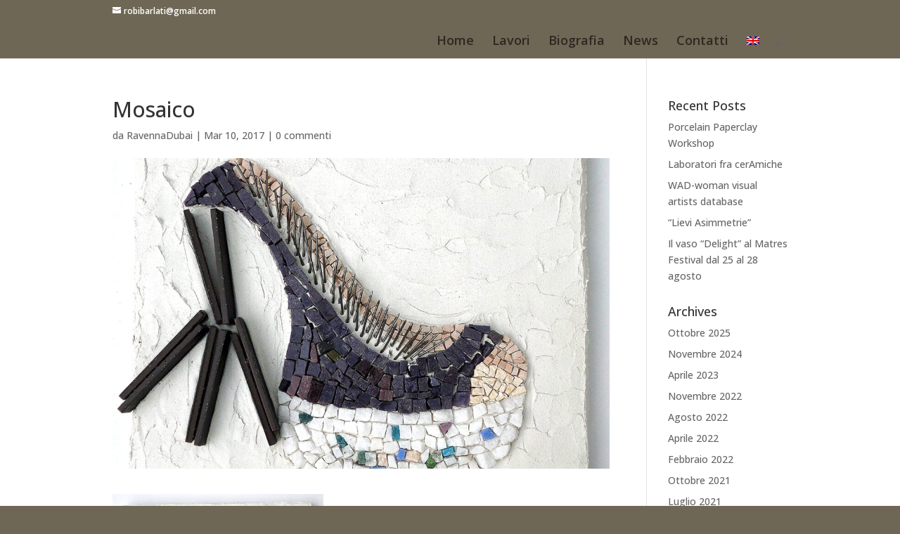

--- FILE ---
content_type: text/plain
request_url: https://www.google-analytics.com/j/collect?v=1&_v=j102&aip=1&a=1959937616&t=pageview&_s=1&dl=https%3A%2F%2Fwww.robertabarlati.com%2Fsamsung-camera-pictures-2%2F&ul=en-us%40posix&dt=Mosaico%20%7C%20Roberta%20Barlati&sr=1280x720&vp=1280x720&_u=YEBAAEABAAAAACAAI~&jid=151445129&gjid=113865796&cid=1836098353.1768426630&tid=UA-70093003-3&_gid=835047257.1768426630&_r=1&_slc=1&z=1793607443
body_size: -452
content:
2,cG-1J88YEHCH4